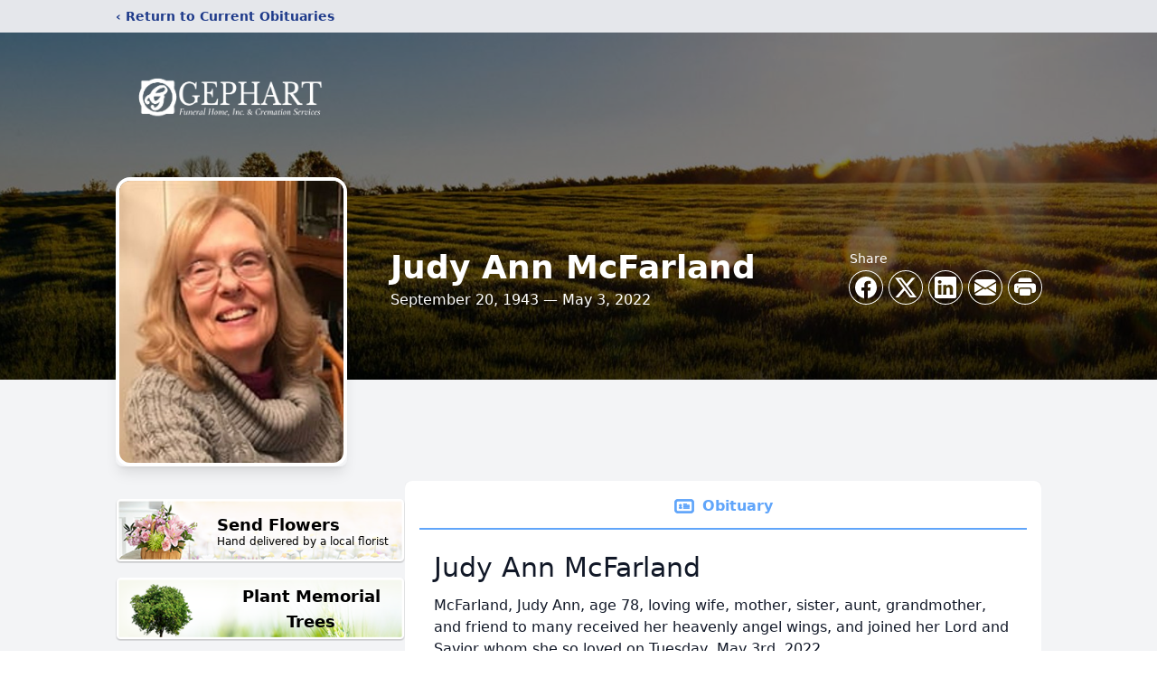

--- FILE ---
content_type: text/html; charset=utf-8
request_url: https://www.google.com/recaptcha/enterprise/anchor?ar=1&k=6LfXlK4pAAAAAEHiefPD84HwMy3ujXtxayfCJk5r&co=aHR0cHM6Ly93d3cuZ2VwaGFydGZ1bmVyYWxob21lLmNvbTo0NDM.&hl=en&type=image&v=PoyoqOPhxBO7pBk68S4YbpHZ&theme=light&size=invisible&badge=bottomright&anchor-ms=20000&execute-ms=30000&cb=97614obmm81b
body_size: 48636
content:
<!DOCTYPE HTML><html dir="ltr" lang="en"><head><meta http-equiv="Content-Type" content="text/html; charset=UTF-8">
<meta http-equiv="X-UA-Compatible" content="IE=edge">
<title>reCAPTCHA</title>
<style type="text/css">
/* cyrillic-ext */
@font-face {
  font-family: 'Roboto';
  font-style: normal;
  font-weight: 400;
  font-stretch: 100%;
  src: url(//fonts.gstatic.com/s/roboto/v48/KFO7CnqEu92Fr1ME7kSn66aGLdTylUAMa3GUBHMdazTgWw.woff2) format('woff2');
  unicode-range: U+0460-052F, U+1C80-1C8A, U+20B4, U+2DE0-2DFF, U+A640-A69F, U+FE2E-FE2F;
}
/* cyrillic */
@font-face {
  font-family: 'Roboto';
  font-style: normal;
  font-weight: 400;
  font-stretch: 100%;
  src: url(//fonts.gstatic.com/s/roboto/v48/KFO7CnqEu92Fr1ME7kSn66aGLdTylUAMa3iUBHMdazTgWw.woff2) format('woff2');
  unicode-range: U+0301, U+0400-045F, U+0490-0491, U+04B0-04B1, U+2116;
}
/* greek-ext */
@font-face {
  font-family: 'Roboto';
  font-style: normal;
  font-weight: 400;
  font-stretch: 100%;
  src: url(//fonts.gstatic.com/s/roboto/v48/KFO7CnqEu92Fr1ME7kSn66aGLdTylUAMa3CUBHMdazTgWw.woff2) format('woff2');
  unicode-range: U+1F00-1FFF;
}
/* greek */
@font-face {
  font-family: 'Roboto';
  font-style: normal;
  font-weight: 400;
  font-stretch: 100%;
  src: url(//fonts.gstatic.com/s/roboto/v48/KFO7CnqEu92Fr1ME7kSn66aGLdTylUAMa3-UBHMdazTgWw.woff2) format('woff2');
  unicode-range: U+0370-0377, U+037A-037F, U+0384-038A, U+038C, U+038E-03A1, U+03A3-03FF;
}
/* math */
@font-face {
  font-family: 'Roboto';
  font-style: normal;
  font-weight: 400;
  font-stretch: 100%;
  src: url(//fonts.gstatic.com/s/roboto/v48/KFO7CnqEu92Fr1ME7kSn66aGLdTylUAMawCUBHMdazTgWw.woff2) format('woff2');
  unicode-range: U+0302-0303, U+0305, U+0307-0308, U+0310, U+0312, U+0315, U+031A, U+0326-0327, U+032C, U+032F-0330, U+0332-0333, U+0338, U+033A, U+0346, U+034D, U+0391-03A1, U+03A3-03A9, U+03B1-03C9, U+03D1, U+03D5-03D6, U+03F0-03F1, U+03F4-03F5, U+2016-2017, U+2034-2038, U+203C, U+2040, U+2043, U+2047, U+2050, U+2057, U+205F, U+2070-2071, U+2074-208E, U+2090-209C, U+20D0-20DC, U+20E1, U+20E5-20EF, U+2100-2112, U+2114-2115, U+2117-2121, U+2123-214F, U+2190, U+2192, U+2194-21AE, U+21B0-21E5, U+21F1-21F2, U+21F4-2211, U+2213-2214, U+2216-22FF, U+2308-230B, U+2310, U+2319, U+231C-2321, U+2336-237A, U+237C, U+2395, U+239B-23B7, U+23D0, U+23DC-23E1, U+2474-2475, U+25AF, U+25B3, U+25B7, U+25BD, U+25C1, U+25CA, U+25CC, U+25FB, U+266D-266F, U+27C0-27FF, U+2900-2AFF, U+2B0E-2B11, U+2B30-2B4C, U+2BFE, U+3030, U+FF5B, U+FF5D, U+1D400-1D7FF, U+1EE00-1EEFF;
}
/* symbols */
@font-face {
  font-family: 'Roboto';
  font-style: normal;
  font-weight: 400;
  font-stretch: 100%;
  src: url(//fonts.gstatic.com/s/roboto/v48/KFO7CnqEu92Fr1ME7kSn66aGLdTylUAMaxKUBHMdazTgWw.woff2) format('woff2');
  unicode-range: U+0001-000C, U+000E-001F, U+007F-009F, U+20DD-20E0, U+20E2-20E4, U+2150-218F, U+2190, U+2192, U+2194-2199, U+21AF, U+21E6-21F0, U+21F3, U+2218-2219, U+2299, U+22C4-22C6, U+2300-243F, U+2440-244A, U+2460-24FF, U+25A0-27BF, U+2800-28FF, U+2921-2922, U+2981, U+29BF, U+29EB, U+2B00-2BFF, U+4DC0-4DFF, U+FFF9-FFFB, U+10140-1018E, U+10190-1019C, U+101A0, U+101D0-101FD, U+102E0-102FB, U+10E60-10E7E, U+1D2C0-1D2D3, U+1D2E0-1D37F, U+1F000-1F0FF, U+1F100-1F1AD, U+1F1E6-1F1FF, U+1F30D-1F30F, U+1F315, U+1F31C, U+1F31E, U+1F320-1F32C, U+1F336, U+1F378, U+1F37D, U+1F382, U+1F393-1F39F, U+1F3A7-1F3A8, U+1F3AC-1F3AF, U+1F3C2, U+1F3C4-1F3C6, U+1F3CA-1F3CE, U+1F3D4-1F3E0, U+1F3ED, U+1F3F1-1F3F3, U+1F3F5-1F3F7, U+1F408, U+1F415, U+1F41F, U+1F426, U+1F43F, U+1F441-1F442, U+1F444, U+1F446-1F449, U+1F44C-1F44E, U+1F453, U+1F46A, U+1F47D, U+1F4A3, U+1F4B0, U+1F4B3, U+1F4B9, U+1F4BB, U+1F4BF, U+1F4C8-1F4CB, U+1F4D6, U+1F4DA, U+1F4DF, U+1F4E3-1F4E6, U+1F4EA-1F4ED, U+1F4F7, U+1F4F9-1F4FB, U+1F4FD-1F4FE, U+1F503, U+1F507-1F50B, U+1F50D, U+1F512-1F513, U+1F53E-1F54A, U+1F54F-1F5FA, U+1F610, U+1F650-1F67F, U+1F687, U+1F68D, U+1F691, U+1F694, U+1F698, U+1F6AD, U+1F6B2, U+1F6B9-1F6BA, U+1F6BC, U+1F6C6-1F6CF, U+1F6D3-1F6D7, U+1F6E0-1F6EA, U+1F6F0-1F6F3, U+1F6F7-1F6FC, U+1F700-1F7FF, U+1F800-1F80B, U+1F810-1F847, U+1F850-1F859, U+1F860-1F887, U+1F890-1F8AD, U+1F8B0-1F8BB, U+1F8C0-1F8C1, U+1F900-1F90B, U+1F93B, U+1F946, U+1F984, U+1F996, U+1F9E9, U+1FA00-1FA6F, U+1FA70-1FA7C, U+1FA80-1FA89, U+1FA8F-1FAC6, U+1FACE-1FADC, U+1FADF-1FAE9, U+1FAF0-1FAF8, U+1FB00-1FBFF;
}
/* vietnamese */
@font-face {
  font-family: 'Roboto';
  font-style: normal;
  font-weight: 400;
  font-stretch: 100%;
  src: url(//fonts.gstatic.com/s/roboto/v48/KFO7CnqEu92Fr1ME7kSn66aGLdTylUAMa3OUBHMdazTgWw.woff2) format('woff2');
  unicode-range: U+0102-0103, U+0110-0111, U+0128-0129, U+0168-0169, U+01A0-01A1, U+01AF-01B0, U+0300-0301, U+0303-0304, U+0308-0309, U+0323, U+0329, U+1EA0-1EF9, U+20AB;
}
/* latin-ext */
@font-face {
  font-family: 'Roboto';
  font-style: normal;
  font-weight: 400;
  font-stretch: 100%;
  src: url(//fonts.gstatic.com/s/roboto/v48/KFO7CnqEu92Fr1ME7kSn66aGLdTylUAMa3KUBHMdazTgWw.woff2) format('woff2');
  unicode-range: U+0100-02BA, U+02BD-02C5, U+02C7-02CC, U+02CE-02D7, U+02DD-02FF, U+0304, U+0308, U+0329, U+1D00-1DBF, U+1E00-1E9F, U+1EF2-1EFF, U+2020, U+20A0-20AB, U+20AD-20C0, U+2113, U+2C60-2C7F, U+A720-A7FF;
}
/* latin */
@font-face {
  font-family: 'Roboto';
  font-style: normal;
  font-weight: 400;
  font-stretch: 100%;
  src: url(//fonts.gstatic.com/s/roboto/v48/KFO7CnqEu92Fr1ME7kSn66aGLdTylUAMa3yUBHMdazQ.woff2) format('woff2');
  unicode-range: U+0000-00FF, U+0131, U+0152-0153, U+02BB-02BC, U+02C6, U+02DA, U+02DC, U+0304, U+0308, U+0329, U+2000-206F, U+20AC, U+2122, U+2191, U+2193, U+2212, U+2215, U+FEFF, U+FFFD;
}
/* cyrillic-ext */
@font-face {
  font-family: 'Roboto';
  font-style: normal;
  font-weight: 500;
  font-stretch: 100%;
  src: url(//fonts.gstatic.com/s/roboto/v48/KFO7CnqEu92Fr1ME7kSn66aGLdTylUAMa3GUBHMdazTgWw.woff2) format('woff2');
  unicode-range: U+0460-052F, U+1C80-1C8A, U+20B4, U+2DE0-2DFF, U+A640-A69F, U+FE2E-FE2F;
}
/* cyrillic */
@font-face {
  font-family: 'Roboto';
  font-style: normal;
  font-weight: 500;
  font-stretch: 100%;
  src: url(//fonts.gstatic.com/s/roboto/v48/KFO7CnqEu92Fr1ME7kSn66aGLdTylUAMa3iUBHMdazTgWw.woff2) format('woff2');
  unicode-range: U+0301, U+0400-045F, U+0490-0491, U+04B0-04B1, U+2116;
}
/* greek-ext */
@font-face {
  font-family: 'Roboto';
  font-style: normal;
  font-weight: 500;
  font-stretch: 100%;
  src: url(//fonts.gstatic.com/s/roboto/v48/KFO7CnqEu92Fr1ME7kSn66aGLdTylUAMa3CUBHMdazTgWw.woff2) format('woff2');
  unicode-range: U+1F00-1FFF;
}
/* greek */
@font-face {
  font-family: 'Roboto';
  font-style: normal;
  font-weight: 500;
  font-stretch: 100%;
  src: url(//fonts.gstatic.com/s/roboto/v48/KFO7CnqEu92Fr1ME7kSn66aGLdTylUAMa3-UBHMdazTgWw.woff2) format('woff2');
  unicode-range: U+0370-0377, U+037A-037F, U+0384-038A, U+038C, U+038E-03A1, U+03A3-03FF;
}
/* math */
@font-face {
  font-family: 'Roboto';
  font-style: normal;
  font-weight: 500;
  font-stretch: 100%;
  src: url(//fonts.gstatic.com/s/roboto/v48/KFO7CnqEu92Fr1ME7kSn66aGLdTylUAMawCUBHMdazTgWw.woff2) format('woff2');
  unicode-range: U+0302-0303, U+0305, U+0307-0308, U+0310, U+0312, U+0315, U+031A, U+0326-0327, U+032C, U+032F-0330, U+0332-0333, U+0338, U+033A, U+0346, U+034D, U+0391-03A1, U+03A3-03A9, U+03B1-03C9, U+03D1, U+03D5-03D6, U+03F0-03F1, U+03F4-03F5, U+2016-2017, U+2034-2038, U+203C, U+2040, U+2043, U+2047, U+2050, U+2057, U+205F, U+2070-2071, U+2074-208E, U+2090-209C, U+20D0-20DC, U+20E1, U+20E5-20EF, U+2100-2112, U+2114-2115, U+2117-2121, U+2123-214F, U+2190, U+2192, U+2194-21AE, U+21B0-21E5, U+21F1-21F2, U+21F4-2211, U+2213-2214, U+2216-22FF, U+2308-230B, U+2310, U+2319, U+231C-2321, U+2336-237A, U+237C, U+2395, U+239B-23B7, U+23D0, U+23DC-23E1, U+2474-2475, U+25AF, U+25B3, U+25B7, U+25BD, U+25C1, U+25CA, U+25CC, U+25FB, U+266D-266F, U+27C0-27FF, U+2900-2AFF, U+2B0E-2B11, U+2B30-2B4C, U+2BFE, U+3030, U+FF5B, U+FF5D, U+1D400-1D7FF, U+1EE00-1EEFF;
}
/* symbols */
@font-face {
  font-family: 'Roboto';
  font-style: normal;
  font-weight: 500;
  font-stretch: 100%;
  src: url(//fonts.gstatic.com/s/roboto/v48/KFO7CnqEu92Fr1ME7kSn66aGLdTylUAMaxKUBHMdazTgWw.woff2) format('woff2');
  unicode-range: U+0001-000C, U+000E-001F, U+007F-009F, U+20DD-20E0, U+20E2-20E4, U+2150-218F, U+2190, U+2192, U+2194-2199, U+21AF, U+21E6-21F0, U+21F3, U+2218-2219, U+2299, U+22C4-22C6, U+2300-243F, U+2440-244A, U+2460-24FF, U+25A0-27BF, U+2800-28FF, U+2921-2922, U+2981, U+29BF, U+29EB, U+2B00-2BFF, U+4DC0-4DFF, U+FFF9-FFFB, U+10140-1018E, U+10190-1019C, U+101A0, U+101D0-101FD, U+102E0-102FB, U+10E60-10E7E, U+1D2C0-1D2D3, U+1D2E0-1D37F, U+1F000-1F0FF, U+1F100-1F1AD, U+1F1E6-1F1FF, U+1F30D-1F30F, U+1F315, U+1F31C, U+1F31E, U+1F320-1F32C, U+1F336, U+1F378, U+1F37D, U+1F382, U+1F393-1F39F, U+1F3A7-1F3A8, U+1F3AC-1F3AF, U+1F3C2, U+1F3C4-1F3C6, U+1F3CA-1F3CE, U+1F3D4-1F3E0, U+1F3ED, U+1F3F1-1F3F3, U+1F3F5-1F3F7, U+1F408, U+1F415, U+1F41F, U+1F426, U+1F43F, U+1F441-1F442, U+1F444, U+1F446-1F449, U+1F44C-1F44E, U+1F453, U+1F46A, U+1F47D, U+1F4A3, U+1F4B0, U+1F4B3, U+1F4B9, U+1F4BB, U+1F4BF, U+1F4C8-1F4CB, U+1F4D6, U+1F4DA, U+1F4DF, U+1F4E3-1F4E6, U+1F4EA-1F4ED, U+1F4F7, U+1F4F9-1F4FB, U+1F4FD-1F4FE, U+1F503, U+1F507-1F50B, U+1F50D, U+1F512-1F513, U+1F53E-1F54A, U+1F54F-1F5FA, U+1F610, U+1F650-1F67F, U+1F687, U+1F68D, U+1F691, U+1F694, U+1F698, U+1F6AD, U+1F6B2, U+1F6B9-1F6BA, U+1F6BC, U+1F6C6-1F6CF, U+1F6D3-1F6D7, U+1F6E0-1F6EA, U+1F6F0-1F6F3, U+1F6F7-1F6FC, U+1F700-1F7FF, U+1F800-1F80B, U+1F810-1F847, U+1F850-1F859, U+1F860-1F887, U+1F890-1F8AD, U+1F8B0-1F8BB, U+1F8C0-1F8C1, U+1F900-1F90B, U+1F93B, U+1F946, U+1F984, U+1F996, U+1F9E9, U+1FA00-1FA6F, U+1FA70-1FA7C, U+1FA80-1FA89, U+1FA8F-1FAC6, U+1FACE-1FADC, U+1FADF-1FAE9, U+1FAF0-1FAF8, U+1FB00-1FBFF;
}
/* vietnamese */
@font-face {
  font-family: 'Roboto';
  font-style: normal;
  font-weight: 500;
  font-stretch: 100%;
  src: url(//fonts.gstatic.com/s/roboto/v48/KFO7CnqEu92Fr1ME7kSn66aGLdTylUAMa3OUBHMdazTgWw.woff2) format('woff2');
  unicode-range: U+0102-0103, U+0110-0111, U+0128-0129, U+0168-0169, U+01A0-01A1, U+01AF-01B0, U+0300-0301, U+0303-0304, U+0308-0309, U+0323, U+0329, U+1EA0-1EF9, U+20AB;
}
/* latin-ext */
@font-face {
  font-family: 'Roboto';
  font-style: normal;
  font-weight: 500;
  font-stretch: 100%;
  src: url(//fonts.gstatic.com/s/roboto/v48/KFO7CnqEu92Fr1ME7kSn66aGLdTylUAMa3KUBHMdazTgWw.woff2) format('woff2');
  unicode-range: U+0100-02BA, U+02BD-02C5, U+02C7-02CC, U+02CE-02D7, U+02DD-02FF, U+0304, U+0308, U+0329, U+1D00-1DBF, U+1E00-1E9F, U+1EF2-1EFF, U+2020, U+20A0-20AB, U+20AD-20C0, U+2113, U+2C60-2C7F, U+A720-A7FF;
}
/* latin */
@font-face {
  font-family: 'Roboto';
  font-style: normal;
  font-weight: 500;
  font-stretch: 100%;
  src: url(//fonts.gstatic.com/s/roboto/v48/KFO7CnqEu92Fr1ME7kSn66aGLdTylUAMa3yUBHMdazQ.woff2) format('woff2');
  unicode-range: U+0000-00FF, U+0131, U+0152-0153, U+02BB-02BC, U+02C6, U+02DA, U+02DC, U+0304, U+0308, U+0329, U+2000-206F, U+20AC, U+2122, U+2191, U+2193, U+2212, U+2215, U+FEFF, U+FFFD;
}
/* cyrillic-ext */
@font-face {
  font-family: 'Roboto';
  font-style: normal;
  font-weight: 900;
  font-stretch: 100%;
  src: url(//fonts.gstatic.com/s/roboto/v48/KFO7CnqEu92Fr1ME7kSn66aGLdTylUAMa3GUBHMdazTgWw.woff2) format('woff2');
  unicode-range: U+0460-052F, U+1C80-1C8A, U+20B4, U+2DE0-2DFF, U+A640-A69F, U+FE2E-FE2F;
}
/* cyrillic */
@font-face {
  font-family: 'Roboto';
  font-style: normal;
  font-weight: 900;
  font-stretch: 100%;
  src: url(//fonts.gstatic.com/s/roboto/v48/KFO7CnqEu92Fr1ME7kSn66aGLdTylUAMa3iUBHMdazTgWw.woff2) format('woff2');
  unicode-range: U+0301, U+0400-045F, U+0490-0491, U+04B0-04B1, U+2116;
}
/* greek-ext */
@font-face {
  font-family: 'Roboto';
  font-style: normal;
  font-weight: 900;
  font-stretch: 100%;
  src: url(//fonts.gstatic.com/s/roboto/v48/KFO7CnqEu92Fr1ME7kSn66aGLdTylUAMa3CUBHMdazTgWw.woff2) format('woff2');
  unicode-range: U+1F00-1FFF;
}
/* greek */
@font-face {
  font-family: 'Roboto';
  font-style: normal;
  font-weight: 900;
  font-stretch: 100%;
  src: url(//fonts.gstatic.com/s/roboto/v48/KFO7CnqEu92Fr1ME7kSn66aGLdTylUAMa3-UBHMdazTgWw.woff2) format('woff2');
  unicode-range: U+0370-0377, U+037A-037F, U+0384-038A, U+038C, U+038E-03A1, U+03A3-03FF;
}
/* math */
@font-face {
  font-family: 'Roboto';
  font-style: normal;
  font-weight: 900;
  font-stretch: 100%;
  src: url(//fonts.gstatic.com/s/roboto/v48/KFO7CnqEu92Fr1ME7kSn66aGLdTylUAMawCUBHMdazTgWw.woff2) format('woff2');
  unicode-range: U+0302-0303, U+0305, U+0307-0308, U+0310, U+0312, U+0315, U+031A, U+0326-0327, U+032C, U+032F-0330, U+0332-0333, U+0338, U+033A, U+0346, U+034D, U+0391-03A1, U+03A3-03A9, U+03B1-03C9, U+03D1, U+03D5-03D6, U+03F0-03F1, U+03F4-03F5, U+2016-2017, U+2034-2038, U+203C, U+2040, U+2043, U+2047, U+2050, U+2057, U+205F, U+2070-2071, U+2074-208E, U+2090-209C, U+20D0-20DC, U+20E1, U+20E5-20EF, U+2100-2112, U+2114-2115, U+2117-2121, U+2123-214F, U+2190, U+2192, U+2194-21AE, U+21B0-21E5, U+21F1-21F2, U+21F4-2211, U+2213-2214, U+2216-22FF, U+2308-230B, U+2310, U+2319, U+231C-2321, U+2336-237A, U+237C, U+2395, U+239B-23B7, U+23D0, U+23DC-23E1, U+2474-2475, U+25AF, U+25B3, U+25B7, U+25BD, U+25C1, U+25CA, U+25CC, U+25FB, U+266D-266F, U+27C0-27FF, U+2900-2AFF, U+2B0E-2B11, U+2B30-2B4C, U+2BFE, U+3030, U+FF5B, U+FF5D, U+1D400-1D7FF, U+1EE00-1EEFF;
}
/* symbols */
@font-face {
  font-family: 'Roboto';
  font-style: normal;
  font-weight: 900;
  font-stretch: 100%;
  src: url(//fonts.gstatic.com/s/roboto/v48/KFO7CnqEu92Fr1ME7kSn66aGLdTylUAMaxKUBHMdazTgWw.woff2) format('woff2');
  unicode-range: U+0001-000C, U+000E-001F, U+007F-009F, U+20DD-20E0, U+20E2-20E4, U+2150-218F, U+2190, U+2192, U+2194-2199, U+21AF, U+21E6-21F0, U+21F3, U+2218-2219, U+2299, U+22C4-22C6, U+2300-243F, U+2440-244A, U+2460-24FF, U+25A0-27BF, U+2800-28FF, U+2921-2922, U+2981, U+29BF, U+29EB, U+2B00-2BFF, U+4DC0-4DFF, U+FFF9-FFFB, U+10140-1018E, U+10190-1019C, U+101A0, U+101D0-101FD, U+102E0-102FB, U+10E60-10E7E, U+1D2C0-1D2D3, U+1D2E0-1D37F, U+1F000-1F0FF, U+1F100-1F1AD, U+1F1E6-1F1FF, U+1F30D-1F30F, U+1F315, U+1F31C, U+1F31E, U+1F320-1F32C, U+1F336, U+1F378, U+1F37D, U+1F382, U+1F393-1F39F, U+1F3A7-1F3A8, U+1F3AC-1F3AF, U+1F3C2, U+1F3C4-1F3C6, U+1F3CA-1F3CE, U+1F3D4-1F3E0, U+1F3ED, U+1F3F1-1F3F3, U+1F3F5-1F3F7, U+1F408, U+1F415, U+1F41F, U+1F426, U+1F43F, U+1F441-1F442, U+1F444, U+1F446-1F449, U+1F44C-1F44E, U+1F453, U+1F46A, U+1F47D, U+1F4A3, U+1F4B0, U+1F4B3, U+1F4B9, U+1F4BB, U+1F4BF, U+1F4C8-1F4CB, U+1F4D6, U+1F4DA, U+1F4DF, U+1F4E3-1F4E6, U+1F4EA-1F4ED, U+1F4F7, U+1F4F9-1F4FB, U+1F4FD-1F4FE, U+1F503, U+1F507-1F50B, U+1F50D, U+1F512-1F513, U+1F53E-1F54A, U+1F54F-1F5FA, U+1F610, U+1F650-1F67F, U+1F687, U+1F68D, U+1F691, U+1F694, U+1F698, U+1F6AD, U+1F6B2, U+1F6B9-1F6BA, U+1F6BC, U+1F6C6-1F6CF, U+1F6D3-1F6D7, U+1F6E0-1F6EA, U+1F6F0-1F6F3, U+1F6F7-1F6FC, U+1F700-1F7FF, U+1F800-1F80B, U+1F810-1F847, U+1F850-1F859, U+1F860-1F887, U+1F890-1F8AD, U+1F8B0-1F8BB, U+1F8C0-1F8C1, U+1F900-1F90B, U+1F93B, U+1F946, U+1F984, U+1F996, U+1F9E9, U+1FA00-1FA6F, U+1FA70-1FA7C, U+1FA80-1FA89, U+1FA8F-1FAC6, U+1FACE-1FADC, U+1FADF-1FAE9, U+1FAF0-1FAF8, U+1FB00-1FBFF;
}
/* vietnamese */
@font-face {
  font-family: 'Roboto';
  font-style: normal;
  font-weight: 900;
  font-stretch: 100%;
  src: url(//fonts.gstatic.com/s/roboto/v48/KFO7CnqEu92Fr1ME7kSn66aGLdTylUAMa3OUBHMdazTgWw.woff2) format('woff2');
  unicode-range: U+0102-0103, U+0110-0111, U+0128-0129, U+0168-0169, U+01A0-01A1, U+01AF-01B0, U+0300-0301, U+0303-0304, U+0308-0309, U+0323, U+0329, U+1EA0-1EF9, U+20AB;
}
/* latin-ext */
@font-face {
  font-family: 'Roboto';
  font-style: normal;
  font-weight: 900;
  font-stretch: 100%;
  src: url(//fonts.gstatic.com/s/roboto/v48/KFO7CnqEu92Fr1ME7kSn66aGLdTylUAMa3KUBHMdazTgWw.woff2) format('woff2');
  unicode-range: U+0100-02BA, U+02BD-02C5, U+02C7-02CC, U+02CE-02D7, U+02DD-02FF, U+0304, U+0308, U+0329, U+1D00-1DBF, U+1E00-1E9F, U+1EF2-1EFF, U+2020, U+20A0-20AB, U+20AD-20C0, U+2113, U+2C60-2C7F, U+A720-A7FF;
}
/* latin */
@font-face {
  font-family: 'Roboto';
  font-style: normal;
  font-weight: 900;
  font-stretch: 100%;
  src: url(//fonts.gstatic.com/s/roboto/v48/KFO7CnqEu92Fr1ME7kSn66aGLdTylUAMa3yUBHMdazQ.woff2) format('woff2');
  unicode-range: U+0000-00FF, U+0131, U+0152-0153, U+02BB-02BC, U+02C6, U+02DA, U+02DC, U+0304, U+0308, U+0329, U+2000-206F, U+20AC, U+2122, U+2191, U+2193, U+2212, U+2215, U+FEFF, U+FFFD;
}

</style>
<link rel="stylesheet" type="text/css" href="https://www.gstatic.com/recaptcha/releases/PoyoqOPhxBO7pBk68S4YbpHZ/styles__ltr.css">
<script nonce="uf_u8fN9YrIMey18mcNkBQ" type="text/javascript">window['__recaptcha_api'] = 'https://www.google.com/recaptcha/enterprise/';</script>
<script type="text/javascript" src="https://www.gstatic.com/recaptcha/releases/PoyoqOPhxBO7pBk68S4YbpHZ/recaptcha__en.js" nonce="uf_u8fN9YrIMey18mcNkBQ">
      
    </script></head>
<body><div id="rc-anchor-alert" class="rc-anchor-alert"></div>
<input type="hidden" id="recaptcha-token" value="[base64]">
<script type="text/javascript" nonce="uf_u8fN9YrIMey18mcNkBQ">
      recaptcha.anchor.Main.init("[\x22ainput\x22,[\x22bgdata\x22,\x22\x22,\[base64]/[base64]/[base64]/[base64]/[base64]/UltsKytdPUU6KEU8MjA0OD9SW2wrK109RT4+NnwxOTI6KChFJjY0NTEyKT09NTUyOTYmJk0rMTxjLmxlbmd0aCYmKGMuY2hhckNvZGVBdChNKzEpJjY0NTEyKT09NTYzMjA/[base64]/[base64]/[base64]/[base64]/[base64]/[base64]/[base64]\x22,\[base64]\\u003d\x22,\x22MnDCnMKbw4Fqwq5pw5XCrsKGKkxbJsOYP8KpDXvDhi3DicK0wo0UwpFrwrrCgVQqXnXCscKkwq/DuMKgw6vCjR4sFEsQw5Unw5/Cl11/PkfCsXfDmMOMw5rDnhPCpMO2B2rCksK9Sy3Do8Onw4c4eMOPw77Cu3fDocOxPcKkZMOZwpfDtVfCncK0UMONw7zDnRlPw4BtWMOEwpvDu24/[base64]/XFLDvcOnZX5uwpJIwoseBcKDw7TDpMO/GcOUw64SRsOPwqLCvWrDljp/[base64]/PUlaw6HCtgnDpG/ChcKnCMKBwoYgUcOvwp3CoGjDhjoew7jCmcKvZn0xwpLCsktUacK0Bk/[base64]/DsFzDmsOXwoHCrcOiGcKkNsKGf8KfwpnDtcOHB8KHw7vClcOOwpoHbgbDpFzDlF9hw71pEsOFwptFcsODw4ESQ8KmMMOnwrcsw4pKaiLCvMKPbm/DnhHCuTPCpcKTJsO2wpguwq/DvwJEBBkAw45Fw7AgYsKiJ2LDozZJV0/Cr8KSwqpuYsKQXsKjw4EPa8OCw59DOVktwrrDucKMBm3DmsKRwqfCnsKdXwd+w4RESj5cDSPDjHFTZHZywpfDq3QQTWZ8Z8O8wobCocKawp/DiVFVLgzCtsKIDMKSE8Otw4TCoRtIw4ghJWvDtWgIwrvCsHEzw4jDqwzCi8K+TMKCw5A4w51Rwq8AwpN3wpZvw6LCnhszNcOpVcOACDzCqHHCgCJ/SAIYwq4Xw7Q9wpFbw6Nuw6bCh8K9bMKqwrrCkz5zw44MwrnCpigRwpNhw5jCkMKpPEnCkgEQD8OrwrhRw6EMw4/ChXHDhMKEw5YVI0ZcwrYIw5Yiw5AaOCcGwq3DnsK3J8OUw47CnlUqwpUjdg9sw6bCvMK7w55rw77ChkIkw6XDtC5GFMOzQsOcw5XCg299wrzCtQwPREDCkgk7w6hKw4PDgilPwo5iHD/CmcK8wq7ClnTDkMO5wpUFQ8KYX8K3bSA2wojDv3HCisK/ShtDZT89RSPCh1g1TUh+w6Q5Tzk/[base64]/DmjJswqPCucOmCsKdw5szwpnDgCjDhcODNjgxF8KKwpxJbWMHw4gZO1cYC8OgBMOww6LDlsOqLDQOODsZH8KTw59mwox4EhfCuQokw6vDnEIsw4wzw4DClmYaUUbCqsO1w6p/G8O3wrDDgnDDp8OZwrvDjsOsbsOAw4PClEQKwoRMdMKjw4TDrsOpJFMpw6XDuFXCu8OdFTfDksONwpTDpsOrwoHDuDXDqcKww6/Ch0EgF2YdYwZDMMK0A3EWQxRfASrChh/[base64]/[base64]/UE3CiMK8w77CvX3DrnURc3RrPEwuwpbDulPDihPDjMORBEbDjT/[base64]/DiyPCunXClkfCgUvDm8OPw6AzwrZ9w6F8TgfCgU7DvB/DsMOldQkZWMKwcVg4QGPDmWp0PSbCiHJrHcOow4c9VD4/[base64]/wpRfwrXDmcOTagPCtgzCscKGC8ORw5rCgijCo8OTFsKJMsKPXn5Uw7E6YsK+DMOXF8KTw7/DpjPDhMKgw5coDcORNV7Dnn1bwr05TsO8PwxFcMOLwoZ2fn3DtkTDu37Cpw/CrHZiwrsVwpLChDnCmQQQwq5twobCljTDu8OkEFfDn3bDl8Oow6fDpcK6EjjDvcK/[base64]/wpXCvcKSWsKwwpVuw5fDhQhFw4HCqcOXCcO+LcKUwq7DrMKaG8OuwpN6w6fDq8K6Tx0wwo/Cs2RCw4IDMU9kwrbCr3bCtFTDlcOGWx/[base64]/CtMOFwpdLccK/KsKEXcOew4MMwqvCmgQXJcKsKsK9w5XCh8KgwpTDpsK1dsKlw4/CgsOFw57CpsKqwroMwolhbHs3PsKYw6DDhMO1QnNaE0Qlw4w5RijCscOaYcOBw53Ch8Oww63Dl8OIJsOjHCXDkMKJPsOpSzDDqsKOw5hiwpnDhMOywrbDjwvDlV/DksKUGyLDonTDsntqwqLCl8Otw4YWwr7Ci8KMEsKdwoLClcKIwoJ7VcKow47CgyLDsH7DnR/DvAzDuMOtd8KZwqHDg8OAwobDj8Ofw4HDiUjCp8OMA8KIfgfDjcKxL8KfwpcpD0d0BsO+X8O7XwwGREHDv8OFwpTDvMKlw5o1w7sFZzHDiGXDtHbDmMOLwqHDjFUcw51sUjsow5jDtzDDsCldBWrDugBXw4/DhQ7CvsK+wrfDnTvCn8O0w5pkw48wwptLwr7DoMOyw57ClgVFKh5rdBE9wprDoMOHw7PCksKYw5XCiBzCmRdqMCVWacOOAWnCnCQ8w6PCgMKfKMOAwp1uRsKkwoHCisK/w5YLw5DDr8Otw4DDv8Kab8KNbhjCmsKWw4rCmTXDphDDlsK0wr3DthhQwqg+w5RfwqHDrcOFZwpabCrDhcKPZCbCv8KIw7jDhT85w7/Dlg7DqsK8wo3DhVfCpGhrX112w5TDr3/CjzgeX8Oiw5x5ID7DsSUuSMKIw6TDr0t+wpnCjsOUZTLDjWzDqMKracObSVjDr8OtNhkGYE8NYW5bwovCkwzCnTlGw7fCr3DCpEd+M8OBwo3DsnzDsVsmw57DhcO8HAHCusO7fsOgDlI5ZW/Dgw9uwo8pwpTDtwHDuQgTwp/[base64]/DrcOjNcOBdFgvKSh0w63CsWwSHVogw5jCrcOkw7pKwqvDhWpDTj1Wwq7DmSMaw6LDvsOkw59bw5w2diPDtMOMc8KVw61mPsOxw5x8SnLDvMKTYsK+X8OPY0rClmnChVnDtEvCncO/NMKzLcOWPmbDuzrDhQ3DgcOdwp3CrcKdw7pAUMOpw7MDHAXDtEvCtkTCkxLDhTgyblfDp8KRw7/DmcKAw4LCvE1pFS7CjkYgSsKAw4bDssKewp7CoBTDlwUAUlMTKnY7cVfDhEbCpsKGwpzCrcK9CMOVwr3DgsOYeT7DtUnDlDTDscKJOMONwqjCtcK4w6PCvcKdEBtKwqpKwqvDolR3worCjcOWw44Iw5xKwpvDu8K+eibDun/DvsOBw58vw68YYcKww5vClnzDgsOaw6PDr8O1exjDg8Oiw7/DiDHCjcKYSkjCuHEFwpPCq8ODwoExRsODw63CkUR0w7c/w5/[base64]/GzARTxI2wpfCusOWwpJaccOCwpI+w4JOw5fCmMO8BwFjAG/CicOJw7XCi1jDpsOyRMKoJ8OfXhLDsMKUYMOGEcKeRxjDkiklawLCqcOELMO/[base64]/DlwDCtXBGw5zCpyXDgcKtw5vCkSTCvsKXw5/DpcKmS8KAJRbCgcKVJsKdPUFQRn0reAbCkmdzw6nCnXTDvkfDhcOzL8OHKUokC1/DjMKQw7d/ADrCrsONwrDDpMKPw58lLsKTwqJSCcKCOMOffsOaw4PDrcKWA1DCsRpeFAsSwrMbNsOVXiQCT8KGw4vDkMO1w6dZZcOhw7/DhnZ6wrnDh8Kmw5TDncKIw69sw6fCl0jDpTbCuMKQwrDDoMOmwo7CjsOMwo/ClcKHG2EUQsKMw5VHw7MrSmvDknPCvsKCw4jDjMOiGsKnwrDCi8O0LkoWbQ4JU8KkfsOLw5nDmT/CmR4NwqPCrsK2w5nDmQzDjUDDpjjCq3TCikogw5Ipw7wFw79TwrzDpWghw5howojCq8ODPcOJw5wCccK1w7bDuGbChHl6R09LNsOFZEbCv8KMw6RAdi/Cp8KdJ8OwBR9UwrRHBV85JhITwoV7RUY4w4AIw7dFXsOdw7VOfsKSwp/Ckld3YcOnwr3CkMO1V8O2J8OQLlHDtcKEwpY3w4h3wql9ZcOEw7Zlw6/CjcOMEsKrE0jCo8KXwrTDrsOGSMKYFsKFw5ZRwoMzdGoPw43Do8ORwpbCujfDpsOrwqFIw73CoTPChENuEcKPwoHDiD5dB2nCnRgVJMKzBsKGAcKBMXrCoh0UwoXCoMO+UGbDunM5UsOECMK/wpk5YXzDpA1kwqPCoTRAwrjDikhEY8K3QcK/FlvCjMKrwq7DpSHDh3UMBMOvw63DpsO9FT7Cr8KTIsOvw6QLUWfDsHAHw6XDqUgqw4JfwqpfwrnCgcK6wqXDrhE+wojCqwAKGMOJBw0gV8ObLGNewqoZw4I2EzXDvh3CrcOBw59Lw5vDucO/w6xSw4tfw7wJwrvCmsObUMOZRRofF3/[base64]/ClmTDj8OmcTnDoBdLUUxLZsKUIjsewpA3w7rDjCkQw6HDhcODw57DmyRgE8KqwpnCicOYwrMIw7tZEnltXnvDulrDoWvDpyHCqsKCTsO/wojDqxfCpiU1w7woH8KSbEjCqMKsw5/CncKDAMKNXRJewop7wqQKw7xywoEtZMKsKAExEjBbP8KNDXLCqsONw4hpwpjCqStkwph1wqwrwrcNClYfZ2QvJcKzei/[base64]/[base64]/[base64]/DtcOgUjnDsTPCmMK9RcOeVC9+wq7DoxjCjSxcBMO6w48NQsK+WA9uwqU+VsOcUMKNfsOhJ0Q1wrgLw7XCqMOawr7DoMK7wp5VwqrDssKebcOCacOVBSPCpXvDrFrCjTIJwpTDgcO2w6E/wrLCqcKuLcOSwqRSw6/Cl8KEw5HCgsKEwobDgl/ClgzDvVRENsK+NMOYMCFVwooDw5lww7zDl8KFWz/DqVNbScOTAh3ClDtKJMKbwp7CpsOjw4PClMO/Kx7DrMKvwosXw5XDp17DpCptwrzDj0EXwqfChMOvQcKSwpbDssKHDDAmw4/ChkBiPcOewpYsHMOHw50+an9sB8Oqc8K3VkzDnQUzwqV3w4/[base64]/[base64]/[base64]/DgcOswpxlwqdBYEdjNcOkwr4RDsO6Wg3Ch8KdRk3DjBQWWmBVGlLCpsK/[base64]/DnBHCsMKMw7wjw5tkw5jCgsKhe8KeUR7DmsKBM8OdGE7CiMKNNQjDuHReTh7DuQnDhFcCYsOiF8KhwpDDo8K6YsKUwpI0w6hfEm4KwoM0w67CvMONXsOfw5Mewoo/[base64]/PMOewrgKwr7Dg33CvQJ+AH/CrsK/FMOaMW/DqxnDhiY1w63Ct1lmNcK8wqZ/XhDDk8Ouw4HDvcOTw7LDrsOaasOYVsKcT8O8dsOuwphHYsKCUCoKwp/Cj2zDuMK7bsO5w5M6V8OVQMOLw7J3wrcUwpbCjcKUYwTDpSTCs04VwozCuk7CrcOjRcKWwq85QMKdKw0+w7c8e8KTCh8UYVxawq/Cm8O4w6bDkVAPV8KQwopjJmzDnSYXRsOvScKQwo1mwpVawqtswoHDsMKIEsOEDMKPw5HCuW/[base64]/CtW/DmMKxw5zCjsKVdCEswpFow6dbXl41w6zDjBTCoMK2FH7CrCvCq2vCnMKGORMBSFQNwrXDgsOub8K1w4LCicKGHsO2dsOESUHCucOnCAbCjcOWJ1pKwqwIEzYmwpgGwqwAJcKswpE+w7PDicOxw4MmTUvDrnQwH1bDlAbDrMKJw6nCgMO/KsO+wqXDiEVnw5pTacKpw6VUJFTClsKcUsKkwpgtwq1wXH4fE8Oiw5vDpsO/ZsK1AsO8w4HCkDAxw6zCsMKQDcKVDzDDp3QCwprDksKVwo7ChMKDw49iBsO7w6EXHMKEFHg+wofDoW8AWUU8FjrDhGzDkh1rUyLCvsOmw6BnccK7eDtKw4taQ8OhwrBww7rChi5GfMO2wphcXcK7wrwnW0hRw705wrwywo3Dk8Kbw6/[base64]/CmsOaw6zDi8KqwoAwY8KITcOcEsKawr/[base64]/CgsKAw5nCt8OawqDCmVMXwp3CoyPCgMOnGXZZZDskwqzCjcOMw6bCrcKaw6kXVwdbeX4Gw5nCt2fDtVjCiMOQw5HCnMKFFGzCmEHDg8OEw6LDqcOVwpooNR/Chgg3CTDCl8OfCGfCu3TCt8OAw7fCnGMgURhvw6XDs1nClhRVHU14w7zDljBgSRJOOsKlPcOmKATDuMKEa8O5w40vYjtqw6/[base64]/[base64]/[base64]/wrBMXXgBX8Ksw5fCk1XDn8KIwrcxX8KKCAYJw4XDu17DvS7ClnvCgcORwrt2fcOIwo3CmMKQQ8KmwolGw7LCskDDssO6KsOrwo4uw4QZXkMTw4HCkMOAFxNZwqhIwpbCoWp/w6U/[base64]/J8KXwq/DvTNERsKNw7bCsydJw5DCiMOxwp1Xw7jClsObJgbCicOtZXkiw5LCtcKKw5UxwrkHw7/[base64]/[base64]/wr5pH3rDtnZaNMKaZUDCv34+wrzCj2IKwqROGcKIQmTCoD3CrsOrJnDCjHp4w4FOR8KaF8KrSVo9REnCiWrCuMK5aWbCmG3Dnnt9CcKSw5QAw6/CssKNUgpVBnA/G8Ohw7bDlMOIwpvDpnJZw6RJQVXCkMOqLWPDnMOJwoMqNMOgwpbCnUMmGcKJRQnDqgXDhsKoDxNkw49Mem/DjDICwqrCvybCvB1rwoVewqvDjCIUVMOGY8KEw5Z0wqQpw5A6wr3DrsOTwqDCgiTCgMOqHw/Dm8O0OcKPb2XDqRkCwq8gBMOdw7nDhcK3wqxVwotdw40RByrCsDnChCIlw7TDqcOFQ8OjIGYQwpEZwrzCrMKTwpfCisK/w4HCoMKxwoFswpQDAicPwpAuLcOnw5DDrF9nDzo0WcO8wrHDv8O9O3nDnGDDhlFQRcKDwrDDmsKCwrzDvEcIwrnDtcKebcKjw7AfOCfDh8O/Vh5Ew5bCrBnCog8MwqI9WnxCVzjDl2LCmcKkGQvDiMOLwoAPZMKYwp3Dm8Omw5fCj8K/wq/Ck2vCmlrDmcOpTlrCp8OnThrDoMO9wrzCtX/[base64]/CpRk5wr85XsODw7XCmsKJw4PCkMKrGsOGIsKcw5vCkcOawpTCuVnCoGYUwozCvA/Cv3p9w7XChgt2wpLDjWRQwr7CqD3DhEzDjsOPWMOOPsOgc8KVwrlqwqrDrVnDr8Oow4BVwp8PLhFWwqx1Si1Tw6c4wpUWw5cyw4XCvsOMb8ODwqjChMKGNsOEeHdcBsKiNT7DtmzDkxnCjcK5AsOwMcO5wpcSw6zCk0/CpMKswqDDnMOmOU9twrI0wo3Dm8KQw4QND0AmXcKpUADCgMO6e2LDiMKmVcKlYV/[base64]/Dg8KJw6dcQQYiw67DuBtuw4hkfxw3w6TDmsKlw5zCr8KPwqIswpDCvAIdwprCv8KbC8Kvw5ZDcsO9LDTCiVvCv8KYw47Co0BDScOpw7MSCWwSZnzDmMOmHWvDvcKPwolXw40/[base64]/[base64]/CpcO4w7Z7XMOuw5EONcKqw44nOcK9CTjCiMK2AsOtNVfDvU82wqsTb1LCt8KgwrPDqMOYwpXDh8OrTQgbw5jDi8KrwrsdV0TDocOLeUHDpcOhS1LDs8ONw4EETsOoQ8KuwqsPaXLDoMKzw4jDpS3CmsKNw6TCiXDDqcKgwrwvV0FZA1QxwqbDtMOwRQ/Duwk4ecOiw6o5w4sRw6F/GGrCl8KJQ1/CsMKvFsOtw7fDkWliw6/[base64]/DizfCt1N0wrM4w4gBf33CvsKHw4HCpsOsMTfDvgXDrsOmwpTCsAoWw7LDn8KHJMKwVcOfwqjDiH5/[base64]/Dg359w5xTJywdXTvCr8O0ejwVw5powoEWdT5LfHI3w4jDjsKzwr92wpM4LWUHScKiIEgsMMKpwrjChMKmXMOVWsO6w4vCscK0JsOBB8KZw40Wwq0hwo7CncKJw7s/wpdEw6/DlcKFNsKGRsKZBwvDhMKPw6YoCVnDssOBH3LDhB3DqGzClFcOaCrCnwrDnDdlKlFXUsOCcsOOw594P3DDuwteVsKZcDZBwpgXw67DssKbLcK4wrTCjcKAw6F0w59FOMK5KmDDsMKdEcO5w53DozbCiMO5wqUZBcOoDBHCjcOpBVB+D8O0w7nCuF/Cn8OCBh0kw53DhzXCkMKSwqzCv8KobAjDjsKdwrHCo2nDpAYjw7jCoMKXw7xhw4hLwrnDvcK6w6PDowTDksKTwqLCjFBRwrU6w6Yjw6/CrsKaccKcw5YZfMOTVsKsYxHCncKawrEtw6LClx/CjTQgchLCiAE1wqHDnSAgWjTDmwzCqMOQYMKzwrsaJjbDhsKqcEI+w67CvcOewoPCvMKVT8OuwpFEC0TCtsO2S0Y5w5LCqmLCkMKzw57DiE7Drk/[base64]/wps0w6DDvsKtOsKIwqbDtkfDjMOyBMONw7Nzw40fw7YEWW5XbCvDkDZ2fMKEwr14aC/DrMOHYVlKw5F/[base64]/DqUTCg8K3w6lqw65ww5LDjFTCoRXCoyYCRcO6w5J1w4zDlQ/[base64]/Cg8OwH2nDt8KsSsKvP8Oiw6XCvsOkw57CmirDrioQORjCiyd9BWbCmsOGw78awq7DuMK5wrvDgA4EwpYRC17DomwOwpjDvWDDgEN8wqPDkVPDghvCosKZw6QJLcOsNMK9w77DocKUfUovw7DDl8OwBjsReMOZZg/DiBMMw73DiXZefcOpwqRPVhbDiXplw73DvcOXwosrwrNOwonDh8OBw716GRvDqwdCwoM3woPCosKOK8OqwrnDoMOrVDxVw5EGAcKgHB/DpmpraA3CtcK9UlzDjMK8w5rDrAhdw7jCj8O8wr8Ew6nCi8OZwp3CmMKeMcKoVldfRsOKwooLSVzCs8Ogwq3CrknDv8Okw4HCqcKMUUFTfk/CkxrCg8KPOxfDiSLDqwLDt8ODw5Zhwpl/[base64]/DsUjDjMOfQBc6w7bCtXTDl1IwYlDCusOOLsOOwrvCmMK4OMOxw5PDq8Oiw5dIQUo4UFMtRRgAw5bDksOHwqjDvEEEYSMDwqXCmSJpc8Ogdkp/[base64]/CiMKjF8KUw45Ew6RoQsOTV3cKw4rClybDm8Okw5wNeh8tdG/Co3jCqA5OwqvChT/Cj8OKZ3vChsKNXErCrMOdU2Rpwr7DiMOrwqbCucKmI1AGacOdw4dVFGF9wr9/BcKVacOiw7l0f8KrHx8kBcO2OsKRw5PCocOdw5lzRcKQOzLClcO7PhDCv8K9wqHCn3zCrMOicHNYEsKyw5nDqHM1w6zCrcOEdsOaw59SNcO1S2/CuMKBwrvCoxTDhho/wpQ2b05Iw5bCixNow6lgw7rCqcKlw43CrMO3SkVlwodVwpIDKcKbaRLDmjfCqlhww5/CpsOZWcOxSVxwwoASwojCoxMmSB4zKTBbw4TCvMKVO8Oywp3CicKPDAl6CHVJTE7CoQ3DhsOjZHfCi8OvMsKDY8Ocw6pfw5AVworComdjB8OGwqx2a8O/[base64]/CqFhiw7TCu8Otwoo8woQDwo7DmE7Dr3DCqcORccKwwrAuQBlXecOiVcKjYDo1cUVZX8OuKsOgXsO1w7haFCsrwp7Cp8OJesO6P8OOwqnCnsK8w7TCkmbDt1gOdcOmcMKtJsOjKsO6A8Kjw7ESwrtbwr/[base64]/DqMOoGMOVZsK9KMOUIMODdRHCpsO6SsOUw6ILJhExwqbCl0bDuX/DhsOOHD3Dvl8owod1McKywowXw4lCb8KPHsOlAQImHzUuw7o2w6zDshbDoE05w6TDhcOSbQllc8OTwp7Dkl0MwpVEI8O0w7zDhcKmwpTCgRrCr2VnJBpTeMOPG8O4W8KTbMKmwpQ/w455w59VL8Onw515HsOoTmh6DMO3wrMaw5bCi1AAF3AVwpNXwp3Dsy0Kwp7DusO5cSwaXcKTH1vCsy/CisKNTMOoEhfDmVHCt8OPWMOtwqFRwo/[base64]/ZcK9TUjDkzAuJSLDjMOkw4fDm8KTw4HDs03DlsKMWljCmsOTw6HDiMKXw5tfVVEew7JhBsKEwqhaw4g0NcK2NynDr8KTw7vDrMOrwrvDvyVnw5oJH8O/w73DinbDssOnJcKpw7IYw7kxw6NSwo1CZwrDnFI2w6ojdcOPw599PsK7ZcOEMihaw5/DrBXCpFPChWbDrmzCkUzCgl4qcHzCgU3DpXZrT8OqwqoWwoszwqgxwpZTw5tlO8OLFA/Cj0VnC8KPw4M7fAoaw7ZYLsKLwo5qw5bClsOFwqZDLcOEwqADMMOdwq/DtsKEw6/Cpi82woHCljh4J8KKLsKzacK6w4lewph8w5hZZErCvsObDV3DkMKwDFQBw47DgzIZJCXChcOSw5RZwrQxCDxwasOBwofDl33CncKYacKOQMK9BcO4QmvCo8O1w4XDki0mw4nDhMKIwoHDuxhrwrPCh8KDw6VXwp11w4vCoBsSPRvCj8OLbsOFw6pWw5/DhxXCkVEbwqZjw4DCrTbDiSlNLMK4HWrDg8KLABHDvVw9PcOYw4nDj8K7fsKVOWVAw5FjO8Ogw67CncKow57CocOxXDgfwo7ChG1eW8KRw5DCtCwdNCHDv8K/[base64]/CtGzCnW82w7sLw6fDugLCmMKbdcOJwrvDksOow4o8GSB7w50tMcK/[base64]/ClUbCqcOXD35awpfCh3UlEMOsb8OswqjCisOhwqbDlFfDpsOCeiRswpnCo33DvD7Dh3LCqcKww4Z1wovChsOwwoZXZRV0PcOhaG8twovCpy1abAddf8OrRcOWwq3DvTIfwrTDmDA5w4XDtsOWwotwworCrVbCri3DqsKPFcORdcOsw7U/wo9IwqvCk8OJfl5hUjLCisKFw4Zxw5PCojEsw75kO8Kpwr3Dh8KtDcK7wqbDvsK+w40Lw49VOk14w5EaJhbCjlPDk8OkTFPCi07DnB1bPMOKwq/DvXsKwo/CjsOgBF9uw4nDvcOvfsKHB3/Dmw/CsCgCwq5XOCLCosO4w4kRWVPDqwbDjsOXO1rDncKlCQNVOcK1KUJlwrbDnsORcGUNw4EvTjgkw7wxHlPDm8KNwqQuPMOLw4XDksO/LA/CqMOMw63DqQnDmMK9w4c3w7sAIVbCtMKbPMOafz7CqcKdP3LCk8OgwrRUCSs6w7N7SEFKK8O/wpsgw5nDrsKfw6cpdgfCuj4bw4pgwokqwotYwr0Rw4nCusKrw7wmesORSSDDrcOqwrhywqrCnS/DgsKzwqR4F3FdwpHDgMK0w5sWNzFPw4TDlVnCu8O/UsK5w77CsXcFwopGw5wrwqHCmsKQw5BwTHTDqxzDr1jCm8KgEMK+wooSw6/Dh8O5ICLCv0PDnmvDiEPDocOBcsOKKcKaeWLCu8Krw6rCq8OLdsKIw7DDu8O7d8K8HMKFC8Onw6l4cMOtMsO4wr/CusK7wqYuwoAYwrkkw6dCwq/[base64]/XcOaIsOVJsKVwqNYw4xTwotOwoB5w4gRURZoRkp8wqZJZRTDscOMw45MwpnDuGvDlyHCgsONwrTCmGvCsMOoPMOBwqw1woLCi2YbAhc3PMK4NF8+EcOfJsKNZh7DmRzDgMKwIjFMwooWw6BcwrnDtcODV3QlSsKNw63DhxXDuSfCssK8wrDCmUZ/VjAhwpU+w5XCnUDDhR3CjTRyw7HClnTDnwzCnDjDmcOhw6sLw6FQAUbDhsKpwpA3w5Y6DMKDwr7Dv8OgwpTChzMLw4bDisO9fcOmwrLCjMO/wrJLwo3CgMK6w4hBwqPCn8OPwqB0w4zCvzQgwrnCmsKJw7J5w7cjw44sdcOEahbDkVDDrMKfwosZwoHDj8OcUk/[base64]/wrYiAsKTw7zCoUfDg0XCmzTChsO/w7VZw5nDmMKRwp3CmBNIOcOiwq3DgsOywpIwf3jDk8KywqcTBcO/wrvClsOPwrrDtsKSwqzDqyrDqcKzwp1Pw45pw7IwLcOpDsOVw75kcsKRw4DCu8Kww4wJTUAGYl/DpEDCl0jDiHnCj1UMEMKFS8OJI8KySAFxw58/CDzCoyvCsMKXHMKEw67CiEhpwqFDCMKCH8K+wr5uVMKfT8KMADxrw7l0WyRrfMOUw7PDgS3CsRNfw6zDh8ODe8KZw4HCnX/[base64]/wowBQRzCnMOWw41ZcjDDqUFew4rCvsOiw6/CiBXDlkfDn8OEwowSw5V4USYxwrfCpxXCjMOqwq1uwpLDoMKoWcOowrtXwp9BwqfCrXPDsMOjDVfDvMO4w53Dj8Ozd8KSw4VSwpwMTUI/PztzGXnDm3cgwpYkw6jCk8Kgw5HDlcK4HcO+wp1RT8KGRcOlw5vCkntIHCDCrSfDmGDDmcOiw47DmMOuw4ohw7IPJhzDnAXDpXfDmirCrMOKw4tIAcKFwpZhYcKJKcOsHsOHw77CvMK+w4dawoNUw5TDrzMwwo4LwqjDiwtQdcOxIMO9w5rDi8OYfjE+wo/DpANJZT1OPDPDk8OuTcK4SDMoRsODWMKAw6rDpcO3w4/CmMKTdWzCicOoc8OtwqLDuMOdYVvDm1swwpLDosKIXybCvcOMwoLDvFHDncOkMsOYVcO2K8K0w77CmMOCCsO8wpFzw7ZsP8Oyw4ZtwrMKQ3pzwp9Fw5rCicOmwqt+w5/DsMOPw7sCw4fDp0XCkcOawqzCsDsMeMKmw5DDs3J+wpljfMO/w5YmJsKUUC13w6sLYsOSLxQKw5gQwr4wwpxfaR9yHAfCu8OOTCrCsz8Uwr3Ds8KJw6fDlGrDkm/[base64]/w48rwoR2wqPDrMKtD8Oyf8KDYsKCwpDCjsO0wogeYcKtW2xTwp3DtsKTakAhMVpgX2ZKw5bCrQ4LMAtZTk/DuRLDkQzDsVU9wrHDrx9Rw43Diw/CncOfw7Q0XCMaTcKfCUbDv8KywqYVRibCqjIAw5nDl8K/dcORIDbDtwwQw7U+wq47MMOJPsOQw6nCvMO3wpg4NXlcWHLDpzbDhw3DhsOKw5sDTsKBworDl1IpIVXDm0TCgsK2w7LDpz4/[base64]/woFow6w7KGnDkMOnEcK6U2HDpMK4w68swpA6wpbDlMK8w6pkFBo+Y8Kpw6cSDcOewrcswqlSwr9cO8O/dkHCrsOPCcKRdMKkJjvDo8OFwqXCjMOoXE5mw7LDjTgLJCXCg13DonBcwrXDnw3DkFUuICLCmBhOw4PDg8KDwpnCsgwRw5TDr8O/w7/CtDsaNMKtwqVpwoBtNMKeJgjCtcOQLMK9FVrCncKLwp8TwoAEJ8OYwr7ChQRzw4jDrsOMcwnCpwcNw7hMw7fDtcOQw5kxw5vCg14Iwphkw4cQX23CicO7KcK2OsOvPcKCUcKsZE1QaQx2Q3PDoMOAw5XCq2F6wpp/wpfDlsOPdsKZwqPCvS4TwplQSlvDrSXDg0IXwq4kMRDDnisJwrdPwqNLPsKBYCJJw4EsesOUO0ABw5h7w6zCnG4bw7xfwrg/w5fDmzhRDQt5OsKzasKzNcKrZVYNU8OEwrfCt8O8w70PFcKiNsKQw5/DsMOacMOcw5bDtCFxBMOccUopesKHwoB2QlzDrcKpw6R8a3FTwo0SdsOBwqRpScOSwqXDn1UtbVk/w4AfwqUIMUdvR8OSUMOEOwzDq8OLwojCoWh5HcOBfAIVwovDqsKfMMKvVMKvwqtWwq7CjTEcwoE5S0jCuU5dw44lQj7CkMOgTjBzXAbCrMOocgLDn2bDoxwnAARIw7zDmUXDgzFKw7LDqwwvwpQ9wqUqLsOyw55tCV/CusKhw51iXBsvE8KqwrHDtEZWEH/[base64]/S8OdUXTCqAMxwp4KdA3DmcOxDMORw7fCgDUJw63CpMOPRxzDuA9Ww7sQQcKYS8OkAjtROcKkw77DrsOcOF1AYhIdwqTCtDLDqV3DvMOvcG8mAsOQFMOGwpdYEsK3wrDCoRTDplTCqiPCqENSwrF6c3tYw7/Cr8KVTD7Dp8OGw4TClEJVwokHw6fDhFLCo8KrLcKxwqjDmsKNw7zCtmDCm8OLwqV3FXbDrcKZwrvDtBNXw7RnHB/DmAVtbcOSw6rDvVlQw4ZqI03Dk8KjaSZUN3tCw7nDpcOpfWLDsDY5wpULw7/CnsOlfMKkFsK2w5kKw6VUP8KYwo7Ck8KvFD/[base64]/Dow9Zw40PwpkKY0zCh8O7wr7DosOTasKBPHDDlsO+XxYMwosoET3DvgHCv2tOC8O0RgfDpFDCg8OXwovCkMOJKjQHwr3CqcKkw5wxw6U/w5nCuhHCh8Kkw6FPw7BOw79Awol2O8KVF3PDhsO/wrDDlsOCJcObw7XDoGFSV8OoanfDrn5jfMKqJ8Olw5tsX3Rdwoo3wpzDj8OnQWLDkMKfPcOgJMOkw6PCmApTdcK1woxAO1/[base64]/w43CgGY0w5zCtVlMMGXChyrDgVjChcKEBwzCksOIDhcUwqTCiMKOwrYyDsORw6Bzwpgewo9rNS5TMMKcwox9w5/CtwLDusOMID/CpTfDlcKrwpBTU09rLVvCusO9A8OlYMKxScKcwoAewr/[base64]/fBFsOcOATBRrwoR1asKJw5LCu8K+w44WwrHDpm10wqVpwptVMjkFPcOCF0DDoA7CvcOEw5sDw71mw5NDUiV6FMKdChrCpMKJaMOzK21CXinDumJYwqHDrVNeGsKlw5hlw7prw78uw4lmZEUzR8OKF8K6wp1jw7l2wq/[base64]/Cuj4/w5F+QAp4Skokwp1swrVowolTGsKqTMOEwrnDphsaeMOKwp7Ci8OAO11Pw4zCulTDj0jDsBHCoMK8eAxhZcOQUMKzw4FAw6bDmlPCisO/w4fCt8ORw5VTXGtEQcOWWTvClcK7LiZ4w6Abwq3DmMOow7HCpsOSwozCuS5Iw4rCvcKlw4xXwr7Dgw55wr3DvMKbw7dcwo4YFMKUHsO4w7zDiFp8fi14wpbDm8K6wpvDrg3DulnCpSnCtXXCtQXDr0ocwqQvBSbCt8KLwp/CgsKewrU/[base64]/Cs8K6NMOdwr8Bw79hwqLDhsOIS8OIBUXCjsK0w6vDmh3CjWzDrcOow71ABMKGaW0eRsKeLMKAEsKfblcGPsKOwpg3MFfDkMK0GcOdw40jwpMZaWgmw7cYwo3CjsKwYsOXwpEWw6rCo8Kowo7DjkAZWcKowovDoF/DncOnw7QfwoNRw4rCksONw6vCsjZkwrJywptOwpvCjx/DmyF5RmR+NsKJwqIQWsOQw7bDtE3Cs8OFwrZvUcOmD3zCucKxC2IxTjIJwqR8wqtQbEfDhsOFe0PDl8KhIl8sw5d+VsOsw4bDjHvCjEnCt3bDnsKcwoXDvsK5ZMK5FmXCr3ZPw7ZSa8Oiw5Ayw68MLcO7Bx/DkMK8YcKEw57DksKhWGEuJMK4wozDqnVzwpXCr2vChcOUHsOQFV3DqkDCpjnCvsOzdXrDhkolwqtyD1x2FMObw6VsPsKkw7/CpWrCinDDlsKaw73DuhUpw5XDpjJ2NMOcwqrDkTzCgAVTw5/CiVMPwq7ChsKeTcOBa8KNw6fChlx1VXvDvWRxwrxpLgPCl00jw7LCp8O/Pk8UwpFmwqd7wqcNw40cKcO2dMOMwq0+wo0mRlDDslYMGsOfwovCnjAPwpgXwofDvMONH8KpN8OQAk4iwoM6wpLCpcOnf8K/DmVuKsOsDTXCpWPCp2fDpMKMf8OFw58BFcONw7fCiW0dwpPCjsO3c8KGwrbCnwjCjnhowqQBw7IAwrs1wo0hw5dIZMKMfsKdw7HDqcONMMKLGmLDnxU0AcKxw7TDvMKiw5t0bQ\\u003d\\u003d\x22],null,[\x22conf\x22,null,\x226LfXlK4pAAAAAEHiefPD84HwMy3ujXtxayfCJk5r\x22,0,null,null,null,1,[21,125,63,73,95,87,41,43,42,83,102,105,109,121],[1017145,246],0,null,null,null,null,0,null,0,null,700,1,null,0,\[base64]/76lBhnEnQkZnOKMAhnM8xEZ\x22,0,1,null,null,1,null,0,0,null,null,null,0],\x22https://www.gephartfuneralhome.com:443\x22,null,[3,1,1],null,null,null,1,3600,[\x22https://www.google.com/intl/en/policies/privacy/\x22,\x22https://www.google.com/intl/en/policies/terms/\x22],\x228e2VZ1X50Tw/unvdzoZPfNbgkOgpBulqvy3VwhFh+ew\\u003d\x22,1,0,null,1,1769283120658,0,0,[224,131],null,[33,215],\x22RC-axRk7_HIkuR1XQ\x22,null,null,null,null,null,\x220dAFcWeA7zjHxrk33Z5cOZfch_TGUz_c_X_ozQLyFPCL0bLb5TfDQP9vvi-e0KkVGFW7xkyNlMDzznyIgdoquWsWYTSZ1hS5Rk_w\x22,1769365920671]");
    </script></body></html>